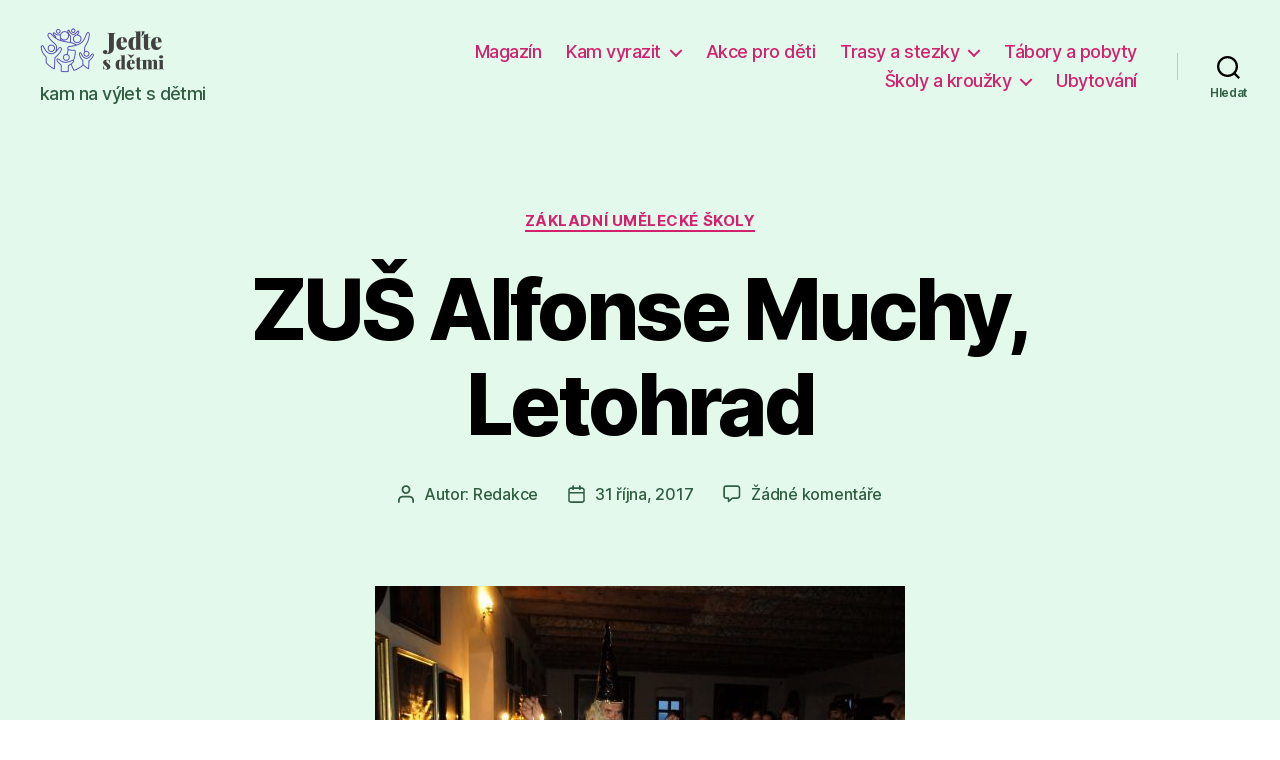

--- FILE ---
content_type: text/html; charset=UTF-8
request_url: https://www.jedtesdetmi.cz/zus-alfonse-muchy-letohrad-4405/
body_size: 10930
content:
<!DOCTYPE html>

<html class="no-js" lang="cs" prefix="og: http://ogp.me/ns#">

	<head>

		<meta charset="UTF-8">
		<meta name="viewport" content="width=device-width, initial-scale=1.0" >

		<link rel="profile" href="https://gmpg.org/xfn/11">

		
<!-- Search Engine Optimization by Rank Math - https://s.rankmath.com/home -->
<title>ZUŠ Alfonse Muchy, Letohrad - Jeďte s dětmi</title>
<meta name="description" content="👉 Více informací a aktuality na oficiálním webu"/>
<meta name="robots" content="index, follow, max-snippet:-1, max-video-preview:-1, max-image-preview:large"/>
<link rel="canonical" href="https://www.jedtesdetmi.cz/zus-alfonse-muchy-letohrad-4405/" />
<meta property="og:locale" content="cs_CZ">
<meta property="og:type" content="article">
<meta property="og:title" content="ZUŠ Alfonse Muchy, Letohrad - Jeďte s dětmi">
<meta property="og:description" content="👉 Více informací a aktuality na oficiálním webu">
<meta property="og:url" content="https://www.jedtesdetmi.cz/zus-alfonse-muchy-letohrad-4405/">
<meta property="og:site_name" content="Jeďte s dětmi">
<meta property="article:section" content="Základní umělecké školy">
<meta property="og:updated_time" content="2020-09-18T17:07:06+00:00">
<meta property="og:image" content="https://www.jedtesdetmi.cz/wp-content/uploads/2020/09/4fc7d7ac855bb.jpg">
<meta property="og:image:secure_url" content="https://www.jedtesdetmi.cz/wp-content/uploads/2020/09/4fc7d7ac855bb.jpg">
<meta property="og:image:width" content="530">
<meta property="og:image:height" content="398">
<meta property="og:image:alt" content="ZUŠ Alfonse Muchy, Letohrad">
<meta property="og:image:type" content="image/jpeg">
<meta name="twitter:card" content="summary_large_image">
<meta name="twitter:title" content="ZUŠ Alfonse Muchy, Letohrad - Jeďte s dětmi">
<meta name="twitter:description" content="👉 Více informací a aktuality na oficiálním webu">
<meta name="twitter:image" content="https://www.jedtesdetmi.cz/wp-content/uploads/2020/09/4fc7d7ac855bb.jpg">
<script type="application/ld+json">{"@context":"https:\/\/schema.org","@graph":[{"@type":"BlogPosting","headline":"ZU\u0160 Alfonse Muchy, Letohrad - Je\u010fte s d\u011btmi","datePublished":"2017-10-31T04:13:04+00:00","dateModified":"2020-09-18T17:07:06+00:00","publisher":{"@type":"Organization","name":"admin","logo":{"@type":"ImageObject","url":false}},"mainEntityOfPage":{"@type":"WebPage","@id":"https:\/\/www.jedtesdetmi.cz\/zus-alfonse-muchy-letohrad-4405\/"},"author":{"@type":"Person","name":"Redakce"},"description":"\ud83d\udc49 V\u00edce informac\u00ed a aktuality na ofici\u00e1ln\u00edm webu","image":{"@type":"ImageObject","url":"https:\/\/www.jedtesdetmi.cz\/wp-content\/uploads\/2020\/09\/4fc7d7ac855bb.jpg","width":530,"height":398}}]}</script>
<!-- /Rank Math WordPress SEO plugin -->

<link rel='dns-prefetch' href='//s.w.org' />
<link rel="alternate" type="application/rss+xml" title="Jeďte s dětmi &raquo; RSS zdroj" href="https://www.jedtesdetmi.cz/feed/" />
<link rel="alternate" type="application/rss+xml" title="Jeďte s dětmi &raquo; RSS komentářů" href="https://www.jedtesdetmi.cz/comments/feed/" />
<link rel="alternate" type="application/rss+xml" title="Jeďte s dětmi &raquo; RSS komentářů pro ZUŠ Alfonse Muchy, Letohrad" href="https://www.jedtesdetmi.cz/zus-alfonse-muchy-letohrad-4405/feed/" />
		<script>
			window._wpemojiSettings = {"baseUrl":"https:\/\/s.w.org\/images\/core\/emoji\/13.0.0\/72x72\/","ext":".png","svgUrl":"https:\/\/s.w.org\/images\/core\/emoji\/13.0.0\/svg\/","svgExt":".svg","source":{"concatemoji":"https:\/\/www.jedtesdetmi.cz\/wp-includes\/js\/wp-emoji-release.min.js?ver=5.5.17"}};
			!function(e,a,t){var n,r,o,i=a.createElement("canvas"),p=i.getContext&&i.getContext("2d");function s(e,t){var a=String.fromCharCode;p.clearRect(0,0,i.width,i.height),p.fillText(a.apply(this,e),0,0);e=i.toDataURL();return p.clearRect(0,0,i.width,i.height),p.fillText(a.apply(this,t),0,0),e===i.toDataURL()}function c(e){var t=a.createElement("script");t.src=e,t.defer=t.type="text/javascript",a.getElementsByTagName("head")[0].appendChild(t)}for(o=Array("flag","emoji"),t.supports={everything:!0,everythingExceptFlag:!0},r=0;r<o.length;r++)t.supports[o[r]]=function(e){if(!p||!p.fillText)return!1;switch(p.textBaseline="top",p.font="600 32px Arial",e){case"flag":return s([127987,65039,8205,9895,65039],[127987,65039,8203,9895,65039])?!1:!s([55356,56826,55356,56819],[55356,56826,8203,55356,56819])&&!s([55356,57332,56128,56423,56128,56418,56128,56421,56128,56430,56128,56423,56128,56447],[55356,57332,8203,56128,56423,8203,56128,56418,8203,56128,56421,8203,56128,56430,8203,56128,56423,8203,56128,56447]);case"emoji":return!s([55357,56424,8205,55356,57212],[55357,56424,8203,55356,57212])}return!1}(o[r]),t.supports.everything=t.supports.everything&&t.supports[o[r]],"flag"!==o[r]&&(t.supports.everythingExceptFlag=t.supports.everythingExceptFlag&&t.supports[o[r]]);t.supports.everythingExceptFlag=t.supports.everythingExceptFlag&&!t.supports.flag,t.DOMReady=!1,t.readyCallback=function(){t.DOMReady=!0},t.supports.everything||(n=function(){t.readyCallback()},a.addEventListener?(a.addEventListener("DOMContentLoaded",n,!1),e.addEventListener("load",n,!1)):(e.attachEvent("onload",n),a.attachEvent("onreadystatechange",function(){"complete"===a.readyState&&t.readyCallback()})),(n=t.source||{}).concatemoji?c(n.concatemoji):n.wpemoji&&n.twemoji&&(c(n.twemoji),c(n.wpemoji)))}(window,document,window._wpemojiSettings);
		</script>
		<style>
img.wp-smiley,
img.emoji {
	display: inline !important;
	border: none !important;
	box-shadow: none !important;
	height: 1em !important;
	width: 1em !important;
	margin: 0 .07em !important;
	vertical-align: -0.1em !important;
	background: none !important;
	padding: 0 !important;
}
</style>
	<link rel='stylesheet' id='wp-block-library-css'  href='https://www.jedtesdetmi.cz/wp-includes/css/dist/block-library/style.min.css?ver=5.5.17' media='all' />
<link rel='stylesheet' id='twentytwenty-style-css'  href='https://www.jedtesdetmi.cz/wp-content/themes/twentytwenty/style.css?ver=1.5' media='all' />
<style id='twentytwenty-style-inline-css'>
.color-accent,.color-accent-hover:hover,.color-accent-hover:focus,:root .has-accent-color,.has-drop-cap:not(:focus):first-letter,.wp-block-button.is-style-outline,a { color: #db2d79; }blockquote,.border-color-accent,.border-color-accent-hover:hover,.border-color-accent-hover:focus { border-color: #db2d79; }button,.button,.faux-button,.wp-block-button__link,.wp-block-file .wp-block-file__button,input[type="button"],input[type="reset"],input[type="submit"],.bg-accent,.bg-accent-hover:hover,.bg-accent-hover:focus,:root .has-accent-background-color,.comment-reply-link { background-color: #db2d79; }.fill-children-accent,.fill-children-accent * { fill: #db2d79; }:root .has-background-color,button,.button,.faux-button,.wp-block-button__link,.wp-block-file__button,input[type="button"],input[type="reset"],input[type="submit"],.wp-block-button,.comment-reply-link,.has-background.has-primary-background-color:not(.has-text-color),.has-background.has-primary-background-color *:not(.has-text-color),.has-background.has-accent-background-color:not(.has-text-color),.has-background.has-accent-background-color *:not(.has-text-color) { color: #ffffff; }:root .has-background-background-color { background-color: #ffffff; }body,.entry-title a,:root .has-primary-color { color: #000000; }:root .has-primary-background-color { background-color: #000000; }cite,figcaption,.wp-caption-text,.post-meta,.entry-content .wp-block-archives li,.entry-content .wp-block-categories li,.entry-content .wp-block-latest-posts li,.wp-block-latest-comments__comment-date,.wp-block-latest-posts__post-date,.wp-block-embed figcaption,.wp-block-image figcaption,.wp-block-pullquote cite,.comment-metadata,.comment-respond .comment-notes,.comment-respond .logged-in-as,.pagination .dots,.entry-content hr:not(.has-background),hr.styled-separator,:root .has-secondary-color { color: #6d6d6d; }:root .has-secondary-background-color { background-color: #6d6d6d; }pre,fieldset,input,textarea,table,table *,hr { border-color: #dbdbdb; }caption,code,code,kbd,samp,.wp-block-table.is-style-stripes tbody tr:nth-child(odd),:root .has-subtle-background-background-color { background-color: #dbdbdb; }.wp-block-table.is-style-stripes { border-bottom-color: #dbdbdb; }.wp-block-latest-posts.is-grid li { border-top-color: #dbdbdb; }:root .has-subtle-background-color { color: #dbdbdb; }body:not(.overlay-header) .primary-menu > li > a,body:not(.overlay-header) .primary-menu > li > .icon,.modal-menu a,.footer-menu a, .footer-widgets a,#site-footer .wp-block-button.is-style-outline,.wp-block-pullquote:before,.singular:not(.overlay-header) .entry-header a,.archive-header a,.header-footer-group .color-accent,.header-footer-group .color-accent-hover:hover { color: #d3216e; }.social-icons a,#site-footer button:not(.toggle),#site-footer .button,#site-footer .faux-button,#site-footer .wp-block-button__link,#site-footer .wp-block-file__button,#site-footer input[type="button"],#site-footer input[type="reset"],#site-footer input[type="submit"] { background-color: #d3216e; }.social-icons a,body:not(.overlay-header) .primary-menu ul,.header-footer-group button,.header-footer-group .button,.header-footer-group .faux-button,.header-footer-group .wp-block-button:not(.is-style-outline) .wp-block-button__link,.header-footer-group .wp-block-file__button,.header-footer-group input[type="button"],.header-footer-group input[type="reset"],.header-footer-group input[type="submit"] { color: #e3f9eb; }#site-header,.footer-nav-widgets-wrapper,#site-footer,.menu-modal,.menu-modal-inner,.search-modal-inner,.archive-header,.singular .entry-header,.singular .featured-media:before,.wp-block-pullquote:before { background-color: #e3f9eb; }.header-footer-group,body:not(.overlay-header) #site-header .toggle,.menu-modal .toggle { color: #000000; }body:not(.overlay-header) .primary-menu ul { background-color: #000000; }body:not(.overlay-header) .primary-menu > li > ul:after { border-bottom-color: #000000; }body:not(.overlay-header) .primary-menu ul ul:after { border-left-color: #000000; }.site-description,body:not(.overlay-header) .toggle-inner .toggle-text,.widget .post-date,.widget .rss-date,.widget_archive li,.widget_categories li,.widget cite,.widget_pages li,.widget_meta li,.widget_nav_menu li,.powered-by-wordpress,.to-the-top,.singular .entry-header .post-meta,.singular:not(.overlay-header) .entry-header .post-meta a { color: #305e40; }.header-footer-group pre,.header-footer-group fieldset,.header-footer-group input,.header-footer-group textarea,.header-footer-group table,.header-footer-group table *,.footer-nav-widgets-wrapper,#site-footer,.menu-modal nav *,.footer-widgets-outer-wrapper,.footer-top { border-color: #90e4ad; }.header-footer-group table caption,body:not(.overlay-header) .header-inner .toggle-wrapper::before { background-color: #90e4ad; }
</style>
<link rel='stylesheet' id='twentytwenty-print-style-css'  href='https://www.jedtesdetmi.cz/wp-content/themes/twentytwenty/print.css?ver=1.5' media='print' />
<script src='https://www.jedtesdetmi.cz/wp-content/themes/twentytwenty/assets/js/index.js?ver=1.5' id='twentytwenty-js-js' async></script>
<link rel="https://api.w.org/" href="https://www.jedtesdetmi.cz/wp-json/" /><link rel="alternate" type="application/json" href="https://www.jedtesdetmi.cz/wp-json/wp/v2/posts/4469" /><link rel="EditURI" type="application/rsd+xml" title="RSD" href="https://www.jedtesdetmi.cz/xmlrpc.php?rsd" />
<link rel="wlwmanifest" type="application/wlwmanifest+xml" href="https://www.jedtesdetmi.cz/wp-includes/wlwmanifest.xml" /> 
<meta name="generator" content="WordPress 5.5.17" />
<link rel='shortlink' href='https://www.jedtesdetmi.cz/?p=4469' />
<link rel="alternate" type="application/json+oembed" href="https://www.jedtesdetmi.cz/wp-json/oembed/1.0/embed?url=https%3A%2F%2Fwww.jedtesdetmi.cz%2Fzus-alfonse-muchy-letohrad-4405%2F" />
<link rel="alternate" type="text/xml+oembed" href="https://www.jedtesdetmi.cz/wp-json/oembed/1.0/embed?url=https%3A%2F%2Fwww.jedtesdetmi.cz%2Fzus-alfonse-muchy-letohrad-4405%2F&#038;format=xml" />
<!-- Analytics by WP Statistics v14.10.2 - https://wp-statistics.com/ -->
	<script>document.documentElement.className = document.documentElement.className.replace( 'no-js', 'js' );</script>
	<style id="custom-background-css">
body.custom-background { background-color: #ffffff; }
</style>
	<link rel="icon" href="https://www.jedtesdetmi.cz/wp-content/uploads/2020/09/cropped-jedte-s-detmi-ikona-32x32.png" sizes="32x32" />
<link rel="icon" href="https://www.jedtesdetmi.cz/wp-content/uploads/2020/09/cropped-jedte-s-detmi-ikona-192x192.png" sizes="192x192" />
<link rel="apple-touch-icon" href="https://www.jedtesdetmi.cz/wp-content/uploads/2020/09/cropped-jedte-s-detmi-ikona-180x180.png" />
<meta name="msapplication-TileImage" content="https://www.jedtesdetmi.cz/wp-content/uploads/2020/09/cropped-jedte-s-detmi-ikona-270x270.png" />

	</head>

	<body class="post-template-default single single-post postid-4469 single-format-standard custom-background wp-custom-logo wp-embed-responsive singular enable-search-modal has-post-thumbnail has-single-pagination showing-comments show-avatars footer-top-hidden">

		<a class="skip-link screen-reader-text" href="#site-content">Přejít k obsahu</a>
		<header id="site-header" class="header-footer-group" role="banner">

			<div class="header-inner section-inner">

				<div class="header-titles-wrapper">

					
						<button class="toggle search-toggle mobile-search-toggle" data-toggle-target=".search-modal" data-toggle-body-class="showing-search-modal" data-set-focus=".search-modal .search-field" aria-expanded="false">
							<span class="toggle-inner">
								<span class="toggle-icon">
									<svg class="svg-icon" aria-hidden="true" role="img" focusable="false" xmlns="http://www.w3.org/2000/svg" width="23" height="23" viewBox="0 0 23 23"><path d="M38.710696,48.0601792 L43,52.3494831 L41.3494831,54 L37.0601792,49.710696 C35.2632422,51.1481185 32.9839107,52.0076499 30.5038249,52.0076499 C24.7027226,52.0076499 20,47.3049272 20,41.5038249 C20,35.7027226 24.7027226,31 30.5038249,31 C36.3049272,31 41.0076499,35.7027226 41.0076499,41.5038249 C41.0076499,43.9839107 40.1481185,46.2632422 38.710696,48.0601792 Z M36.3875844,47.1716785 C37.8030221,45.7026647 38.6734666,43.7048964 38.6734666,41.5038249 C38.6734666,36.9918565 35.0157934,33.3341833 30.5038249,33.3341833 C25.9918565,33.3341833 22.3341833,36.9918565 22.3341833,41.5038249 C22.3341833,46.0157934 25.9918565,49.6734666 30.5038249,49.6734666 C32.7048964,49.6734666 34.7026647,48.8030221 36.1716785,47.3875844 C36.2023931,47.347638 36.2360451,47.3092237 36.2726343,47.2726343 C36.3092237,47.2360451 36.347638,47.2023931 36.3875844,47.1716785 Z" transform="translate(-20 -31)" /></svg>								</span>
								<span class="toggle-text">Hledat</span>
							</span>
						</button><!-- .search-toggle -->

					
					<div class="header-titles">

						<div class="site-logo faux-heading"><a href="https://www.jedtesdetmi.cz/" class="custom-logo-link" rel="home"><img width="126" height="45" style="height: 45px;" src="https://www.jedtesdetmi.cz/wp-content/uploads/2020/09/jedte-s-detmi-logo2.png" class="custom-logo" alt="jeďte s dětmi na výlet" /></a><span class="screen-reader-text">Jeďte s dětmi</span></div><div class="site-description">kam na výlet s dětmi</div><!-- .site-description -->
					</div><!-- .header-titles -->

					<button class="toggle nav-toggle mobile-nav-toggle" data-toggle-target=".menu-modal"  data-toggle-body-class="showing-menu-modal" aria-expanded="false" data-set-focus=".close-nav-toggle">
						<span class="toggle-inner">
							<span class="toggle-icon">
								<svg class="svg-icon" aria-hidden="true" role="img" focusable="false" xmlns="http://www.w3.org/2000/svg" width="26" height="7" viewBox="0 0 26 7"><path fill-rule="evenodd" d="M332.5,45 C330.567003,45 329,43.4329966 329,41.5 C329,39.5670034 330.567003,38 332.5,38 C334.432997,38 336,39.5670034 336,41.5 C336,43.4329966 334.432997,45 332.5,45 Z M342,45 C340.067003,45 338.5,43.4329966 338.5,41.5 C338.5,39.5670034 340.067003,38 342,38 C343.932997,38 345.5,39.5670034 345.5,41.5 C345.5,43.4329966 343.932997,45 342,45 Z M351.5,45 C349.567003,45 348,43.4329966 348,41.5 C348,39.5670034 349.567003,38 351.5,38 C353.432997,38 355,39.5670034 355,41.5 C355,43.4329966 353.432997,45 351.5,45 Z" transform="translate(-329 -38)" /></svg>							</span>
							<span class="toggle-text">Menu</span>
						</span>
					</button><!-- .nav-toggle -->

				</div><!-- .header-titles-wrapper -->

				<div class="header-navigation-wrapper">

					
							<nav class="primary-menu-wrapper" aria-label="Vodorovně" role="navigation">

								<ul class="primary-menu reset-list-style">

								<li id="menu-item-637" class="menu-item menu-item-type-taxonomy menu-item-object-category menu-item-637"><a href="https://www.jedtesdetmi.cz/magazin/">Magazín</a></li>
<li id="menu-item-17160" class="menu-item menu-item-type-taxonomy menu-item-object-category menu-item-has-children menu-item-17160"><a href="https://www.jedtesdetmi.cz/kam-vyrazit/">Kam vyrazit</a><span class="icon"></span>
<ul class="sub-menu">
	<li id="menu-item-17161" class="menu-item menu-item-type-taxonomy menu-item-object-category menu-item-17161"><a href="https://www.jedtesdetmi.cz/kam-vyrazit/bazeny-a-aquaparky/">Bazény &amp; aquaparky</a></li>
	<li id="menu-item-17162" class="menu-item menu-item-type-taxonomy menu-item-object-category menu-item-17162"><a href="https://www.jedtesdetmi.cz/kam-vyrazit/botanicke-zahrady/">Botanické zahrady</a></li>
	<li id="menu-item-17163" class="menu-item menu-item-type-taxonomy menu-item-object-category menu-item-17163"><a href="https://www.jedtesdetmi.cz/kam-vyrazit/divadla-predstaveni/">Divadla &amp; představení</a></li>
	<li id="menu-item-17164" class="menu-item menu-item-type-taxonomy menu-item-object-category menu-item-17164"><a href="https://www.jedtesdetmi.cz/kam-vyrazit/dopravni-hriste/">Dopravní hřiště</a></li>
	<li id="menu-item-17165" class="menu-item menu-item-type-taxonomy menu-item-object-category menu-item-17165"><a href="https://www.jedtesdetmi.cz/kam-vyrazit/hrady-zamky/">Hrady &amp; zámky</a></li>
	<li id="menu-item-17166" class="menu-item menu-item-type-taxonomy menu-item-object-category menu-item-17166"><a href="https://www.jedtesdetmi.cz/kam-vyrazit/jeskyne/">Jeskyně</a></li>
	<li id="menu-item-17167" class="menu-item menu-item-type-taxonomy menu-item-object-category menu-item-17167"><a href="https://www.jedtesdetmi.cz/kam-vyrazit/lanova-centra/">Lanová centra</a></li>
	<li id="menu-item-17168" class="menu-item menu-item-type-taxonomy menu-item-object-category menu-item-17168"><a href="https://www.jedtesdetmi.cz/kam-vyrazit/muzea/">Muzea</a></li>
	<li id="menu-item-17169" class="menu-item menu-item-type-taxonomy menu-item-object-category menu-item-17169"><a href="https://www.jedtesdetmi.cz/kam-vyrazit/rozhledny/">Rozhledny</a></li>
	<li id="menu-item-17170" class="menu-item menu-item-type-taxonomy menu-item-object-category menu-item-17170"><a href="https://www.jedtesdetmi.cz/kam-vyrazit/skiarealy-vleky/">Skiareály &amp; vleky</a></li>
	<li id="menu-item-17171" class="menu-item menu-item-type-taxonomy menu-item-object-category menu-item-17171"><a href="https://www.jedtesdetmi.cz/kam-vyrazit/sportovni-centra/">Sportovní centra</a></li>
	<li id="menu-item-17172" class="menu-item menu-item-type-taxonomy menu-item-object-category menu-item-17172"><a href="https://www.jedtesdetmi.cz/kam-vyrazit/zimni-hokejove-stadiony/">Zimní &amp; hokejové stadiony</a></li>
	<li id="menu-item-17173" class="menu-item menu-item-type-taxonomy menu-item-object-category menu-item-17173"><a href="https://www.jedtesdetmi.cz/kam-vyrazit/zoologicke-zahrady/">Zoologické zahrady</a></li>
</ul>
</li>
<li id="menu-item-17159" class="menu-item menu-item-type-taxonomy menu-item-object-category menu-item-17159"><a href="https://www.jedtesdetmi.cz/akce-pro-deti/">Akce pro děti</a></li>
<li id="menu-item-17174" class="menu-item menu-item-type-taxonomy menu-item-object-category menu-item-has-children menu-item-17174"><a href="https://www.jedtesdetmi.cz/trasy-a-stezky/">Trasy a stezky</a><span class="icon"></span>
<ul class="sub-menu">
	<li id="menu-item-17175" class="menu-item menu-item-type-taxonomy menu-item-object-category menu-item-17175"><a href="https://www.jedtesdetmi.cz/trasy-a-stezky/turisticka-informacni-centra/">Turistická informační centra</a></li>
	<li id="menu-item-17176" class="menu-item menu-item-type-taxonomy menu-item-object-category menu-item-17176"><a href="https://www.jedtesdetmi.cz/trasy-a-stezky/zajimava-mista/">Zajímavá místa</a></li>
</ul>
</li>
<li id="menu-item-17157" class="menu-item menu-item-type-taxonomy menu-item-object-category menu-item-17157"><a href="https://www.jedtesdetmi.cz/tabory-a-pobyty/">Tábory a pobyty</a></li>
<li id="menu-item-17177" class="menu-item menu-item-type-taxonomy menu-item-object-category current-post-ancestor menu-item-has-children menu-item-17177"><a href="https://www.jedtesdetmi.cz/krouzky-pro-deti/">Školy a kroužky</a><span class="icon"></span>
<ul class="sub-menu">
	<li id="menu-item-17178" class="menu-item menu-item-type-taxonomy menu-item-object-category menu-item-17178"><a href="https://www.jedtesdetmi.cz/krouzky-pro-deti/domy-deti-a-mladeze/">Domy dětí a mládeže</a></li>
	<li id="menu-item-17179" class="menu-item menu-item-type-taxonomy menu-item-object-category menu-item-17179"><a href="https://www.jedtesdetmi.cz/krouzky-pro-deti/jazykove-skoly/">Jazykové školy</a></li>
	<li id="menu-item-17180" class="menu-item menu-item-type-taxonomy menu-item-object-category current-post-ancestor current-menu-parent current-post-parent menu-item-17180"><a href="https://www.jedtesdetmi.cz/krouzky-pro-deti/zakladni-umelecke-skoly/">Základní umělecké školy</a></li>
</ul>
</li>
<li id="menu-item-17156" class="menu-item menu-item-type-taxonomy menu-item-object-category menu-item-17156"><a href="https://www.jedtesdetmi.cz/ubytovani-pro-rodiny-s-detmi/">Ubytování</a></li>

								</ul>

							</nav><!-- .primary-menu-wrapper -->

						
						<div class="header-toggles hide-no-js">

						
							<div class="toggle-wrapper search-toggle-wrapper">

								<button class="toggle search-toggle desktop-search-toggle" data-toggle-target=".search-modal" data-toggle-body-class="showing-search-modal" data-set-focus=".search-modal .search-field" aria-expanded="false">
									<span class="toggle-inner">
										<svg class="svg-icon" aria-hidden="true" role="img" focusable="false" xmlns="http://www.w3.org/2000/svg" width="23" height="23" viewBox="0 0 23 23"><path d="M38.710696,48.0601792 L43,52.3494831 L41.3494831,54 L37.0601792,49.710696 C35.2632422,51.1481185 32.9839107,52.0076499 30.5038249,52.0076499 C24.7027226,52.0076499 20,47.3049272 20,41.5038249 C20,35.7027226 24.7027226,31 30.5038249,31 C36.3049272,31 41.0076499,35.7027226 41.0076499,41.5038249 C41.0076499,43.9839107 40.1481185,46.2632422 38.710696,48.0601792 Z M36.3875844,47.1716785 C37.8030221,45.7026647 38.6734666,43.7048964 38.6734666,41.5038249 C38.6734666,36.9918565 35.0157934,33.3341833 30.5038249,33.3341833 C25.9918565,33.3341833 22.3341833,36.9918565 22.3341833,41.5038249 C22.3341833,46.0157934 25.9918565,49.6734666 30.5038249,49.6734666 C32.7048964,49.6734666 34.7026647,48.8030221 36.1716785,47.3875844 C36.2023931,47.347638 36.2360451,47.3092237 36.2726343,47.2726343 C36.3092237,47.2360451 36.347638,47.2023931 36.3875844,47.1716785 Z" transform="translate(-20 -31)" /></svg>										<span class="toggle-text">Hledat</span>
									</span>
								</button><!-- .search-toggle -->

							</div>

							
						</div><!-- .header-toggles -->
						
				</div><!-- .header-navigation-wrapper -->

			</div><!-- .header-inner -->

			<div class="search-modal cover-modal header-footer-group" data-modal-target-string=".search-modal">

	<div class="search-modal-inner modal-inner">

		<div class="section-inner">

			<form role="search" aria-label="Výsledky vyhledávání:" method="get" class="search-form" action="https://www.jedtesdetmi.cz/">
	<label for="search-form-1">
		<span class="screen-reader-text">Výsledky vyhledávání:</span>
		<input type="search" id="search-form-1" class="search-field" placeholder="Hledat &hellip;" value="" name="s" />
	</label>
	<input type="submit" class="search-submit" value="Hledat" />
</form>

			<button class="toggle search-untoggle close-search-toggle fill-children-current-color" data-toggle-target=".search-modal" data-toggle-body-class="showing-search-modal" data-set-focus=".search-modal .search-field" aria-expanded="false">
				<span class="screen-reader-text">Zavřít vyhledávání</span>
				<svg class="svg-icon" aria-hidden="true" role="img" focusable="false" xmlns="http://www.w3.org/2000/svg" width="16" height="16" viewBox="0 0 16 16"><polygon fill="" fill-rule="evenodd" points="6.852 7.649 .399 1.195 1.445 .149 7.899 6.602 14.352 .149 15.399 1.195 8.945 7.649 15.399 14.102 14.352 15.149 7.899 8.695 1.445 15.149 .399 14.102" /></svg>			</button><!-- .search-toggle -->

		</div><!-- .section-inner -->

	</div><!-- .search-modal-inner -->

</div><!-- .menu-modal -->

		</header><!-- #site-header -->

		
<div class="menu-modal cover-modal header-footer-group" data-modal-target-string=".menu-modal">

	<div class="menu-modal-inner modal-inner">

		<div class="menu-wrapper section-inner">

			<div class="menu-top">

				<button class="toggle close-nav-toggle fill-children-current-color" data-toggle-target=".menu-modal" data-toggle-body-class="showing-menu-modal" aria-expanded="false" data-set-focus=".menu-modal">
					<span class="toggle-text">Zavřít menu</span>
					<svg class="svg-icon" aria-hidden="true" role="img" focusable="false" xmlns="http://www.w3.org/2000/svg" width="16" height="16" viewBox="0 0 16 16"><polygon fill="" fill-rule="evenodd" points="6.852 7.649 .399 1.195 1.445 .149 7.899 6.602 14.352 .149 15.399 1.195 8.945 7.649 15.399 14.102 14.352 15.149 7.899 8.695 1.445 15.149 .399 14.102" /></svg>				</button><!-- .nav-toggle -->

				
					<nav class="mobile-menu" aria-label="Mobil" role="navigation">

						<ul class="modal-menu reset-list-style">

						<li class="menu-item menu-item-type-taxonomy menu-item-object-category menu-item-637"><div class="ancestor-wrapper"><a href="https://www.jedtesdetmi.cz/magazin/">Magazín</a></div><!-- .ancestor-wrapper --></li>
<li class="menu-item menu-item-type-taxonomy menu-item-object-category menu-item-has-children menu-item-17160"><div class="ancestor-wrapper"><a href="https://www.jedtesdetmi.cz/kam-vyrazit/">Kam vyrazit</a><button class="toggle sub-menu-toggle fill-children-current-color" data-toggle-target=".menu-modal .menu-item-17160 > .sub-menu" data-toggle-type="slidetoggle" data-toggle-duration="250" aria-expanded="false"><span class="screen-reader-text">Zobrazit podmenu</span><svg class="svg-icon" aria-hidden="true" role="img" focusable="false" xmlns="http://www.w3.org/2000/svg" width="20" height="12" viewBox="0 0 20 12"><polygon fill="" fill-rule="evenodd" points="1319.899 365.778 1327.678 358 1329.799 360.121 1319.899 370.021 1310 360.121 1312.121 358" transform="translate(-1310 -358)" /></svg></button></div><!-- .ancestor-wrapper -->
<ul class="sub-menu">
	<li class="menu-item menu-item-type-taxonomy menu-item-object-category menu-item-17161"><div class="ancestor-wrapper"><a href="https://www.jedtesdetmi.cz/kam-vyrazit/bazeny-a-aquaparky/">Bazény &amp; aquaparky</a></div><!-- .ancestor-wrapper --></li>
	<li class="menu-item menu-item-type-taxonomy menu-item-object-category menu-item-17162"><div class="ancestor-wrapper"><a href="https://www.jedtesdetmi.cz/kam-vyrazit/botanicke-zahrady/">Botanické zahrady</a></div><!-- .ancestor-wrapper --></li>
	<li class="menu-item menu-item-type-taxonomy menu-item-object-category menu-item-17163"><div class="ancestor-wrapper"><a href="https://www.jedtesdetmi.cz/kam-vyrazit/divadla-predstaveni/">Divadla &amp; představení</a></div><!-- .ancestor-wrapper --></li>
	<li class="menu-item menu-item-type-taxonomy menu-item-object-category menu-item-17164"><div class="ancestor-wrapper"><a href="https://www.jedtesdetmi.cz/kam-vyrazit/dopravni-hriste/">Dopravní hřiště</a></div><!-- .ancestor-wrapper --></li>
	<li class="menu-item menu-item-type-taxonomy menu-item-object-category menu-item-17165"><div class="ancestor-wrapper"><a href="https://www.jedtesdetmi.cz/kam-vyrazit/hrady-zamky/">Hrady &amp; zámky</a></div><!-- .ancestor-wrapper --></li>
	<li class="menu-item menu-item-type-taxonomy menu-item-object-category menu-item-17166"><div class="ancestor-wrapper"><a href="https://www.jedtesdetmi.cz/kam-vyrazit/jeskyne/">Jeskyně</a></div><!-- .ancestor-wrapper --></li>
	<li class="menu-item menu-item-type-taxonomy menu-item-object-category menu-item-17167"><div class="ancestor-wrapper"><a href="https://www.jedtesdetmi.cz/kam-vyrazit/lanova-centra/">Lanová centra</a></div><!-- .ancestor-wrapper --></li>
	<li class="menu-item menu-item-type-taxonomy menu-item-object-category menu-item-17168"><div class="ancestor-wrapper"><a href="https://www.jedtesdetmi.cz/kam-vyrazit/muzea/">Muzea</a></div><!-- .ancestor-wrapper --></li>
	<li class="menu-item menu-item-type-taxonomy menu-item-object-category menu-item-17169"><div class="ancestor-wrapper"><a href="https://www.jedtesdetmi.cz/kam-vyrazit/rozhledny/">Rozhledny</a></div><!-- .ancestor-wrapper --></li>
	<li class="menu-item menu-item-type-taxonomy menu-item-object-category menu-item-17170"><div class="ancestor-wrapper"><a href="https://www.jedtesdetmi.cz/kam-vyrazit/skiarealy-vleky/">Skiareály &amp; vleky</a></div><!-- .ancestor-wrapper --></li>
	<li class="menu-item menu-item-type-taxonomy menu-item-object-category menu-item-17171"><div class="ancestor-wrapper"><a href="https://www.jedtesdetmi.cz/kam-vyrazit/sportovni-centra/">Sportovní centra</a></div><!-- .ancestor-wrapper --></li>
	<li class="menu-item menu-item-type-taxonomy menu-item-object-category menu-item-17172"><div class="ancestor-wrapper"><a href="https://www.jedtesdetmi.cz/kam-vyrazit/zimni-hokejove-stadiony/">Zimní &amp; hokejové stadiony</a></div><!-- .ancestor-wrapper --></li>
	<li class="menu-item menu-item-type-taxonomy menu-item-object-category menu-item-17173"><div class="ancestor-wrapper"><a href="https://www.jedtesdetmi.cz/kam-vyrazit/zoologicke-zahrady/">Zoologické zahrady</a></div><!-- .ancestor-wrapper --></li>
</ul>
</li>
<li class="menu-item menu-item-type-taxonomy menu-item-object-category menu-item-17159"><div class="ancestor-wrapper"><a href="https://www.jedtesdetmi.cz/akce-pro-deti/">Akce pro děti</a></div><!-- .ancestor-wrapper --></li>
<li class="menu-item menu-item-type-taxonomy menu-item-object-category menu-item-has-children menu-item-17174"><div class="ancestor-wrapper"><a href="https://www.jedtesdetmi.cz/trasy-a-stezky/">Trasy a stezky</a><button class="toggle sub-menu-toggle fill-children-current-color" data-toggle-target=".menu-modal .menu-item-17174 > .sub-menu" data-toggle-type="slidetoggle" data-toggle-duration="250" aria-expanded="false"><span class="screen-reader-text">Zobrazit podmenu</span><svg class="svg-icon" aria-hidden="true" role="img" focusable="false" xmlns="http://www.w3.org/2000/svg" width="20" height="12" viewBox="0 0 20 12"><polygon fill="" fill-rule="evenodd" points="1319.899 365.778 1327.678 358 1329.799 360.121 1319.899 370.021 1310 360.121 1312.121 358" transform="translate(-1310 -358)" /></svg></button></div><!-- .ancestor-wrapper -->
<ul class="sub-menu">
	<li class="menu-item menu-item-type-taxonomy menu-item-object-category menu-item-17175"><div class="ancestor-wrapper"><a href="https://www.jedtesdetmi.cz/trasy-a-stezky/turisticka-informacni-centra/">Turistická informační centra</a></div><!-- .ancestor-wrapper --></li>
	<li class="menu-item menu-item-type-taxonomy menu-item-object-category menu-item-17176"><div class="ancestor-wrapper"><a href="https://www.jedtesdetmi.cz/trasy-a-stezky/zajimava-mista/">Zajímavá místa</a></div><!-- .ancestor-wrapper --></li>
</ul>
</li>
<li class="menu-item menu-item-type-taxonomy menu-item-object-category menu-item-17157"><div class="ancestor-wrapper"><a href="https://www.jedtesdetmi.cz/tabory-a-pobyty/">Tábory a pobyty</a></div><!-- .ancestor-wrapper --></li>
<li class="menu-item menu-item-type-taxonomy menu-item-object-category current-post-ancestor menu-item-has-children menu-item-17177"><div class="ancestor-wrapper"><a href="https://www.jedtesdetmi.cz/krouzky-pro-deti/">Školy a kroužky</a><button class="toggle sub-menu-toggle fill-children-current-color" data-toggle-target=".menu-modal .menu-item-17177 > .sub-menu" data-toggle-type="slidetoggle" data-toggle-duration="250" aria-expanded="false"><span class="screen-reader-text">Zobrazit podmenu</span><svg class="svg-icon" aria-hidden="true" role="img" focusable="false" xmlns="http://www.w3.org/2000/svg" width="20" height="12" viewBox="0 0 20 12"><polygon fill="" fill-rule="evenodd" points="1319.899 365.778 1327.678 358 1329.799 360.121 1319.899 370.021 1310 360.121 1312.121 358" transform="translate(-1310 -358)" /></svg></button></div><!-- .ancestor-wrapper -->
<ul class="sub-menu">
	<li class="menu-item menu-item-type-taxonomy menu-item-object-category menu-item-17178"><div class="ancestor-wrapper"><a href="https://www.jedtesdetmi.cz/krouzky-pro-deti/domy-deti-a-mladeze/">Domy dětí a mládeže</a></div><!-- .ancestor-wrapper --></li>
	<li class="menu-item menu-item-type-taxonomy menu-item-object-category menu-item-17179"><div class="ancestor-wrapper"><a href="https://www.jedtesdetmi.cz/krouzky-pro-deti/jazykove-skoly/">Jazykové školy</a></div><!-- .ancestor-wrapper --></li>
	<li class="menu-item menu-item-type-taxonomy menu-item-object-category current-post-ancestor current-menu-parent current-post-parent menu-item-17180"><div class="ancestor-wrapper"><a href="https://www.jedtesdetmi.cz/krouzky-pro-deti/zakladni-umelecke-skoly/">Základní umělecké školy</a></div><!-- .ancestor-wrapper --></li>
</ul>
</li>
<li class="menu-item menu-item-type-taxonomy menu-item-object-category menu-item-17156"><div class="ancestor-wrapper"><a href="https://www.jedtesdetmi.cz/ubytovani-pro-rodiny-s-detmi/">Ubytování</a></div><!-- .ancestor-wrapper --></li>

						</ul>

					</nav>

					
			</div><!-- .menu-top -->

			<div class="menu-bottom">

				
			</div><!-- .menu-bottom -->

		</div><!-- .menu-wrapper -->

	</div><!-- .menu-modal-inner -->

</div><!-- .menu-modal -->

<main id="site-content" role="main">

	
<article class="post-4469 post type-post status-publish format-standard has-post-thumbnail hentry category-zakladni-umelecke-skoly" id="post-4469">

	
<header class="entry-header has-text-align-center header-footer-group">

	<div class="entry-header-inner section-inner medium">

		
			<div class="entry-categories">
				<span class="screen-reader-text">Rubriky</span>
				<div class="entry-categories-inner">
					<a href="https://www.jedtesdetmi.cz/krouzky-pro-deti/zakladni-umelecke-skoly/" rel="category tag">Základní umělecké školy</a>				</div><!-- .entry-categories-inner -->
			</div><!-- .entry-categories -->

			<h1 class="entry-title">ZUŠ Alfonse Muchy, Letohrad</h1>
		<div class="post-meta-wrapper post-meta-single post-meta-single-top">

			<ul class="post-meta">

									<li class="post-author meta-wrapper">
						<span class="meta-icon">
							<span class="screen-reader-text">Autor příspěvku</span>
							<svg class="svg-icon" aria-hidden="true" role="img" focusable="false" xmlns="http://www.w3.org/2000/svg" width="18" height="20" viewBox="0 0 18 20"><path fill="" d="M18,19 C18,19.5522847 17.5522847,20 17,20 C16.4477153,20 16,19.5522847 16,19 L16,17 C16,15.3431458 14.6568542,14 13,14 L5,14 C3.34314575,14 2,15.3431458 2,17 L2,19 C2,19.5522847 1.55228475,20 1,20 C0.44771525,20 0,19.5522847 0,19 L0,17 C0,14.2385763 2.23857625,12 5,12 L13,12 C15.7614237,12 18,14.2385763 18,17 L18,19 Z M9,10 C6.23857625,10 4,7.76142375 4,5 C4,2.23857625 6.23857625,0 9,0 C11.7614237,0 14,2.23857625 14,5 C14,7.76142375 11.7614237,10 9,10 Z M9,8 C10.6568542,8 12,6.65685425 12,5 C12,3.34314575 10.6568542,2 9,2 C7.34314575,2 6,3.34314575 6,5 C6,6.65685425 7.34314575,8 9,8 Z" /></svg>						</span>
						<span class="meta-text">
							Autor: <a href="https://www.jedtesdetmi.cz/author/admin/">Redakce</a>						</span>
					</li>
										<li class="post-date meta-wrapper">
						<span class="meta-icon">
							<span class="screen-reader-text">Datum příspěvku</span>
							<svg class="svg-icon" aria-hidden="true" role="img" focusable="false" xmlns="http://www.w3.org/2000/svg" width="18" height="19" viewBox="0 0 18 19"><path fill="" d="M4.60069444,4.09375 L3.25,4.09375 C2.47334957,4.09375 1.84375,4.72334957 1.84375,5.5 L1.84375,7.26736111 L16.15625,7.26736111 L16.15625,5.5 C16.15625,4.72334957 15.5266504,4.09375 14.75,4.09375 L13.3993056,4.09375 L13.3993056,4.55555556 C13.3993056,5.02154581 13.0215458,5.39930556 12.5555556,5.39930556 C12.0895653,5.39930556 11.7118056,5.02154581 11.7118056,4.55555556 L11.7118056,4.09375 L6.28819444,4.09375 L6.28819444,4.55555556 C6.28819444,5.02154581 5.9104347,5.39930556 5.44444444,5.39930556 C4.97845419,5.39930556 4.60069444,5.02154581 4.60069444,4.55555556 L4.60069444,4.09375 Z M6.28819444,2.40625 L11.7118056,2.40625 L11.7118056,1 C11.7118056,0.534009742 12.0895653,0.15625 12.5555556,0.15625 C13.0215458,0.15625 13.3993056,0.534009742 13.3993056,1 L13.3993056,2.40625 L14.75,2.40625 C16.4586309,2.40625 17.84375,3.79136906 17.84375,5.5 L17.84375,15.875 C17.84375,17.5836309 16.4586309,18.96875 14.75,18.96875 L3.25,18.96875 C1.54136906,18.96875 0.15625,17.5836309 0.15625,15.875 L0.15625,5.5 C0.15625,3.79136906 1.54136906,2.40625 3.25,2.40625 L4.60069444,2.40625 L4.60069444,1 C4.60069444,0.534009742 4.97845419,0.15625 5.44444444,0.15625 C5.9104347,0.15625 6.28819444,0.534009742 6.28819444,1 L6.28819444,2.40625 Z M1.84375,8.95486111 L1.84375,15.875 C1.84375,16.6516504 2.47334957,17.28125 3.25,17.28125 L14.75,17.28125 C15.5266504,17.28125 16.15625,16.6516504 16.15625,15.875 L16.15625,8.95486111 L1.84375,8.95486111 Z" /></svg>						</span>
						<span class="meta-text">
							<a href="https://www.jedtesdetmi.cz/zus-alfonse-muchy-letohrad-4405/">31 října, 2017</a>
						</span>
					</li>
										<li class="post-comment-link meta-wrapper">
						<span class="meta-icon">
							<svg class="svg-icon" aria-hidden="true" role="img" focusable="false" xmlns="http://www.w3.org/2000/svg" width="19" height="19" viewBox="0 0 19 19"><path d="M9.43016863,13.2235931 C9.58624731,13.094699 9.7823475,13.0241935 9.98476849,13.0241935 L15.0564516,13.0241935 C15.8581553,13.0241935 16.5080645,12.3742843 16.5080645,11.5725806 L16.5080645,3.44354839 C16.5080645,2.64184472 15.8581553,1.99193548 15.0564516,1.99193548 L3.44354839,1.99193548 C2.64184472,1.99193548 1.99193548,2.64184472 1.99193548,3.44354839 L1.99193548,11.5725806 C1.99193548,12.3742843 2.64184472,13.0241935 3.44354839,13.0241935 L5.76612903,13.0241935 C6.24715123,13.0241935 6.63709677,13.4141391 6.63709677,13.8951613 L6.63709677,15.5301903 L9.43016863,13.2235931 Z M3.44354839,14.766129 C1.67980032,14.766129 0.25,13.3363287 0.25,11.5725806 L0.25,3.44354839 C0.25,1.67980032 1.67980032,0.25 3.44354839,0.25 L15.0564516,0.25 C16.8201997,0.25 18.25,1.67980032 18.25,3.44354839 L18.25,11.5725806 C18.25,13.3363287 16.8201997,14.766129 15.0564516,14.766129 L10.2979143,14.766129 L6.32072889,18.0506004 C5.75274472,18.5196577 4.89516129,18.1156602 4.89516129,17.3790323 L4.89516129,14.766129 L3.44354839,14.766129 Z" /></svg>						</span>
						<span class="meta-text">
							<a href="https://www.jedtesdetmi.cz/zus-alfonse-muchy-letohrad-4405/#respond">Žádné komentáře<span class="screen-reader-text"> u textu s názvem ZUŠ Alfonse Muchy, Letohrad</span></a>						</span>
					</li>
					
			</ul><!-- .post-meta -->

		</div><!-- .post-meta-wrapper -->

		
	</div><!-- .entry-header-inner -->

</header><!-- .entry-header -->

	<figure class="featured-media">

		<div class="featured-media-inner section-inner">

			<img width="530" height="398" src="https://www.jedtesdetmi.cz/wp-content/uploads/2020/09/4fc7d7ac855bb.jpg" class="attachment-post-thumbnail size-post-thumbnail wp-post-image" alt="" loading="lazy" srcset="https://www.jedtesdetmi.cz/wp-content/uploads/2020/09/4fc7d7ac855bb.jpg 530w, https://www.jedtesdetmi.cz/wp-content/uploads/2020/09/4fc7d7ac855bb-300x225.jpg 300w" sizes="(max-width: 530px) 100vw, 530px" />
		</div><!-- .featured-media-inner -->

	</figure><!-- .featured-media -->

	
	<div class="post-inner thin ">

		<div class="entry-content">

			<p>📞  420 465 621 223<br />
📩  zus.letohrad@tiscali.cz<br />
🔗 <a href="http://" rel="nofollow"> </a></p>
<p><iframe style="border: 1px solid black;" src="https://www.openstreetmap.org/export/embed.html?bbox=16.4998115%2C50.0352967%2C16.4998115%2C50.0352967&#038;layer=mapnik&#038;marker=50.0352967%2C16.4998115" width="600" height="250" frameborder="0" marginwidth="0" marginheight="0" scrolling="no"></iframe></p>
<h2>Adresa:</h2>
<p>Václavské náměstí 1<br />
561 51, Letohrad<br />
GPS: 50.0352967, 16.4998115</p>
<p>Okres: Ústí nad Orlicí<br />
Kraj: Pardubický<br />
Země: Česká republika</p>
<p>👉 <a href="http://" rel="nofollow">Více informací a aktuality na oficiálním webu</a></p>

		</div><!-- .entry-content -->

	</div><!-- .post-inner -->

	<div class="section-inner">
		
	</div><!-- .section-inner -->

	
	<nav class="pagination-single section-inner" aria-label="Příspěvek" role="navigation">

		<hr class="styled-separator is-style-wide" aria-hidden="true" />

		<div class="pagination-single-inner">

			
				<a class="previous-post" href="https://www.jedtesdetmi.cz/lyzarsky-svah-padak-pribram-3476/">
					<span class="arrow" aria-hidden="true">&larr;</span>
					<span class="title"><span class="title-inner">Lyžařský svah Padák &#8211; Příbram</span></span>
				</a>

				
				<a class="next-post" href="https://www.jedtesdetmi.cz/zus-volary-4658/">
					<span class="arrow" aria-hidden="true">&rarr;</span>
						<span class="title"><span class="title-inner">ZUŠ Volary</span></span>
				</a>
				
		</div><!-- .pagination-single-inner -->

		<hr class="styled-separator is-style-wide" aria-hidden="true" />

	</nav><!-- .pagination-single -->

	
		<div class="comments-wrapper section-inner">

				<div id="respond" class="comment-respond">
		<h2 id="reply-title" class="comment-reply-title">Napsat komentář <small><a rel="nofollow" id="cancel-comment-reply-link" href="/zus-alfonse-muchy-letohrad-4405/#respond" style="display:none;">Zrušit odpověď na komentář</a></small></h2><form action="https://www.jedtesdetmi.cz/wp-comments-post.php" method="post" id="commentform" class="section-inner thin max-percentage" novalidate><p class="comment-notes"><span id="email-notes">Vaše e-mailová adresa nebude zveřejněna.</span> Vyžadované informace jsou označeny <span class="required">*</span></p><p class="comment-form-comment"><label for="comment">Komentář</label> <textarea id="comment" name="comment" cols="45" rows="8" maxlength="65525" required="required"></textarea></p><p class="comment-form-author"><label for="author">Jméno <span class="required">*</span></label> <input id="author" name="author" type="text" value="" size="30" maxlength="245" required='required' /></p>
<p class="comment-form-email"><label for="email">E-mail <span class="required">*</span></label> <input id="email" name="email" type="email" value="" size="30" maxlength="100" aria-describedby="email-notes" required='required' /></p>
<p class="comment-form-url"><label for="url">Webová stránka</label> <input id="url" name="url" type="url" value="" size="30" maxlength="200" /></p>
<p class="comment-form-cookies-consent"><input id="wp-comment-cookies-consent" name="wp-comment-cookies-consent" type="checkbox" value="yes" /> <label for="wp-comment-cookies-consent">Uložit do prohlížeče jméno, e-mail a webovou stránku pro budoucí komentáře.</label></p>
<p class="form-submit"><input name="submit" type="submit" id="submit" class="submit" value="Odeslat komentář" /> <input type='hidden' name='comment_post_ID' value='4469' id='comment_post_ID' />
<input type='hidden' name='comment_parent' id='comment_parent' value='0' />
</p><p style="display: none;"><input type="hidden" id="akismet_comment_nonce" name="akismet_comment_nonce" value="964fb8d7a3" /></p><p style="display: none;"><input type="hidden" id="ak_js" name="ak_js" value="146"/></p></form>	</div><!-- #respond -->
	
		</div><!-- .comments-wrapper -->

		
</article><!-- .post -->

</main><!-- #site-content -->


			<footer id="site-footer" role="contentinfo" class="header-footer-group">

				<div class="section-inner">

					<div class="footer-credits">

						<p class="footer-copyright">&copy;
							2026							<a href="https://www.jedtesdetmi.cz/">Jeďte s dětmi</a>
						</p><!-- .footer-copyright -->

						<p class="powered-by-wordpress">
							<a href="https://cs.wordpress.org/">
								Používáme WordPress (v češtině)							</a>
						</p><!-- .powered-by-wordpress -->

					</div><!-- .footer-credits -->

					<a class="to-the-top" href="#site-header">
						<span class="to-the-top-long">
							Nahoru <span class="arrow" aria-hidden="true">&uarr;</span>						</span><!-- .to-the-top-long -->
						<span class="to-the-top-short">
							Nahoru <span class="arrow" aria-hidden="true">&uarr;</span>						</span><!-- .to-the-top-short -->
					</a><!-- .to-the-top -->

				</div><!-- .section-inner -->

			</footer><!-- #site-footer -->

		<script id='wp-statistics-tracker-js-extra'>
var WP_Statistics_Tracker_Object = {"requestUrl":"https:\/\/www.jedtesdetmi.cz\/wp-json\/wp-statistics\/v2","ajaxUrl":"https:\/\/www.jedtesdetmi.cz\/wp-admin\/admin-ajax.php","hitParams":{"wp_statistics_hit":1,"source_type":"post","source_id":4469,"search_query":"","signature":"4be4ab1e06ce06fb884f4f774196c9cb","endpoint":"hit"},"onlineParams":{"wp_statistics_hit":1,"source_type":"post","source_id":4469,"search_query":"","signature":"4be4ab1e06ce06fb884f4f774196c9cb","endpoint":"online"},"option":{"userOnline":"1","consentLevel":"","dntEnabled":"1","bypassAdBlockers":"","isWpConsentApiActive":false,"trackAnonymously":false,"isPreview":false},"jsCheckTime":"60000"};
</script>
<script src='https://www.jedtesdetmi.cz/wp-content/plugins/wp-statistics/assets/js/tracker.js?ver=14.10.2' id='wp-statistics-tracker-js'></script>
<script src='https://www.jedtesdetmi.cz/wp-includes/js/comment-reply.min.js?ver=5.5.17' id='comment-reply-js'></script>
<script src='https://www.jedtesdetmi.cz/wp-includes/js/wp-embed.min.js?ver=5.5.17' id='wp-embed-js'></script>
<script async="async" src='https://www.jedtesdetmi.cz/wp-content/plugins/akismet/_inc/form.js?ver=4.1.7' id='akismet-form-js'></script>
	<script>
	/(trident|msie)/i.test(navigator.userAgent)&&document.getElementById&&window.addEventListener&&window.addEventListener("hashchange",function(){var t,e=location.hash.substring(1);/^[A-z0-9_-]+$/.test(e)&&(t=document.getElementById(e))&&(/^(?:a|select|input|button|textarea)$/i.test(t.tagName)||(t.tabIndex=-1),t.focus())},!1);
	</script>
	
	</body>
</html>
